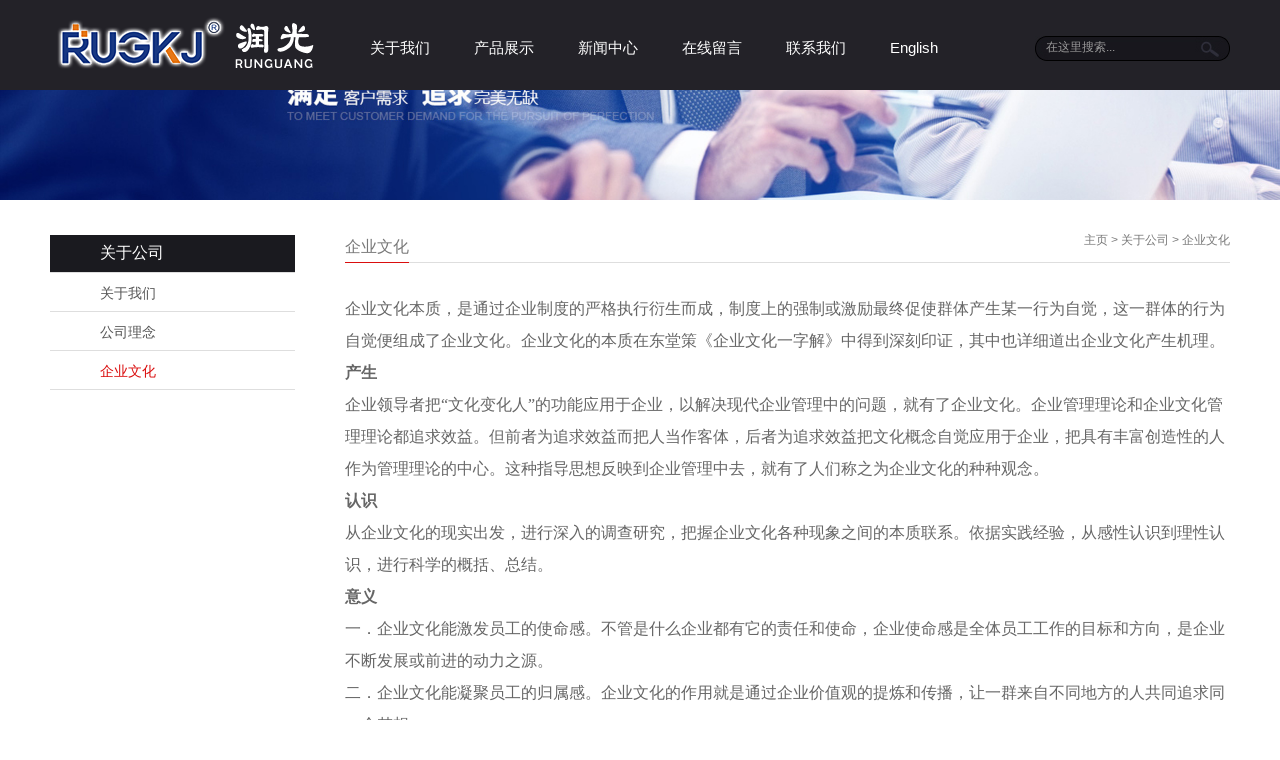

--- FILE ---
content_type: text/html
request_url: http://rugkj.com/gsjj.asp?id=5
body_size: 9168
content:

<!DOCTYPE>
<html lang="zh-cn">
<head>
<meta http-equiv="Content-Type" content="text/html; charset=gb2312">
<meta charset="gb2312">
<meta http-equiv="X-UA-Compatible" content="IE=edge">
<meta name="renderer" content="webkit">
<meta name="viewport" content="width=device-width, initial-scale=1">
<meta http-equiv="PAGE-ENTER" content="RevealTrans(Duration=0,Transition=1)">
<title>企业文化_温州润光照明科技有限公司</title>
<meta name="description" content="企业文化_企业文化" />
<link rel="stylesheet" type="text/css" href="skin/css/pintuer.css">
<link rel="stylesheet" href="skin/css/animate.min.css">
<link rel="stylesheet" type="text/css" href="skin/css/style.css">
<script type="text/javascript" src="skin/js/jquery.min.js"></script>
<script type="text/javascript" src="skin/js/pintuer.js"></script>
<script src="skin/js/animate.min.js"></script>
<script src="skin/js/jquery.flexslider-min.js"></script>
<script src="skin/js/main.js"></script>
<script src="skin/js/share.js"></script>
<script src="skin/js/index.js"></script>
<!-- FOR IE9 below -->
<!--[if lt IE 9]>
<script src="/themes/default/js/respond.js"></script>
<![endif]-->
</head>
<body>
<header id="fh5co-header">
  <div class="layout fixed header-box fixed-top">
    <div class="container">
      <div class="navbar">
        <div class="navbar-head">
          <button class="button icon-navicon" data-target="#nav-main1"> </button>
          <a href="index.asp" title="防爆手电筒_防爆探照灯_防爆工作灯_防爆行灯-温州润光照明科技有限公司"><img class="ring-hover" src="skin/images/logo.png"></a> </div>
        <div class="navbar-body  padding-big-top">
          <div class="nav-navicon" id="nav-main1">
            <ul class="nav  nav-inline  nav-menu">
            
			<li> <a class="first-level" href="gsjj.asp?id=3"> 关于我们<span class="downward"></span> </a>	
            <ul class="drop-menu">

              <li><a href="gsjj.asp?id=3">关于我们</a> </li>

              <li><a href="gsjj.asp?id=4">公司理念</a> </li>

              <li><a href="gsjj.asp?id=5">企业文化</a> </li>

            </ul>
            </li>
            
            <li> <a class="first-level" href="acpzs.asp"> 产品展示<span class="downward"></span> </a>
            <ul class="drop-menu">

              <li><a href="acpzs.asp?dlb_id=18">移动专业类</a> </li>

              <li><a href="acpzs.asp?dlb_id=19">移动防爆类</a> </li>

              <li><a href="acpzs.asp?dlb_id=20">固定专业类</a> </li>

              <li><a href="acpzs.asp?dlb_id=21">固定防爆类</a> </li>

            </ul>
            </li>
            
            <li> <a class="first-level" href="axw_list.asp"> 新闻中心<span class="downward"></span> </a>
            <ul class="drop-menu">

              <li><a href="axw_list.asp?xwlb_id=1">公司新闻</a> </li>

              <li><a href="axw_list.asp?xwlb_id=2">行业新闻</a> </li>

              <li><a href="axw_list.asp?xwlb_id=10">常见问题</a> </li>

              <li><a href="axw_list.asp?xwlb_id=11">发货信息</a> </li>
 
            </ul>
            </li>
            
            <li> <a class="first-level" href="zxly.asp"> 在线留言<span class="downward"></span> </a>
                <ul class="drop-menu">
                  
                </ul>
            </li>
              
            <li> <a class="first-level" href="gsjj.asp?id=8"> 联系我们<span class="downward"></span> </a>
                <ul class="drop-menu">
                  
                </ul>
            </li>	
            
            
              
            <li> <a class="first-level" href="eindex.asp"> English<span class="downward"></span> </a>
                <ul class="drop-menu">
                  
                </ul>
            </li>	
            		 
            </ul>
            <div class="navbar-form navbar-right hidden-s">
              <form name="serch-form" action="acpzs.asp" method="post">
                <input name="key" type="text" class="inputkey" id="search-keyword" placeholder="在这里搜索..." onFocus="if(this.value=='在这里搜索...'){this.value='';}"  onblur="if(this.value==''){this.value='在这里搜索...';}" />
                <input type="submit" name="search" class="inputgo" value="">
              </form>
            </div>
          </div>
        </div>
      </div>
    </div>
  </div>
</header> 
<!-- 顶部导航 end-->


<!-- 轮播图片 begin-->
<style>
 .flex-direction-nav li a.flex-prev{display:none}
 .flex-direction-nav li a.flex-next{display:none}
</style>
<div class="clear"></div>
<div class="layout" id="fh5co-hero" style="clear: both;">
  <div class="line">
    <div class="flexslider">
      <ul class="slides">
        <li class="" data-thumb-alt="" style="width: 100%; float: left; margin-right: -100%; position: relative; opacity: 0; display: block; z-index: 1;"><img src="skin/images/list_bj.jpg" alt="1" draggable="false"></li>
      </ul>
    </div>
  </div>
</div>
<!-- 轮播图片 end--> 

<script language="JavaScript" src="http://code.54kefu.net/kefu/js/b131/1083331.js" type="text/javascript" charset="utf-8"></script>
<!-- 内容展示 begin-->
<div class="layout">
  <div class="container margin-large-top" id="fh5co-content_show">
    <div class="xs4 xm3 lefter">
      <button class="button icon-navicon bg margin-bottom" data-target="#subnav"></button>
      <ul class="nav submenu nav-navicon  margin-large-bottom" id="subnav">
        <li class="nav-head">关于公司</li>
        
        <li ><a href="gsjj.asp?id=3"  >关于我们</a></li>
        
        <li ><a href="gsjj.asp?id=4"  >公司理念</a></li>
        
        <li class="active"><a href="gsjj.asp?id=5" class='on'>企业文化</a></li>
        
      </ul>
    </div>
    <div class="xs8 xm9">
      <div class="title"> <span class="float-right hidden-l"> <a href='index.asp'>主页</a> > <a href='gsjj.asp?id=3'>关于公司 > <a href='gsjj.asp?id=5'>企业文化</a></span>
        <h2 class="text-main padding-bottom title"><a href="gsjj.asp?id=5"> 企业文化 </a></h2>
      </div>
      <div class="detail"><span style="line-height:2;font-family:Microsoft YaHei;font-size:16px;"> 企业文化本质，是通过企业制度的严格执行衍生而成，制度上的强制或激励最终促使群体产生某一行为自觉，这一群体的行为自觉便组成了企业文化。企业文化的本质在东堂策《企业文化一字解》中得到深刻印证，其中也详细道出企业文化产生机理。</span><br />
<span style="line-height:2;font-family:Microsoft YaHei;font-size:16px;"><strong> 产生</strong></span><br />
<span style="line-height:2;font-family:Microsoft YaHei;font-size:16px;"> 企业领导者把“文化变化人”的功能应用于企业，以解决现代企业管理中的问题，就有了企业文化。企业管理理论和企业文化管理理论都追求效益。但前者为追求效益而把人当作客体，后者为追求效益把文化概念自觉应用于企业，把具有丰富创造性的人作为管理理论的中心。这种指导思想反映到企业管理中去，就有了人们称之为企业文化的种种观念。</span><br />
<span style="line-height:2;font-family:Microsoft YaHei;font-size:16px;"><strong> 认识</strong></span><br />
<span style="line-height:2;font-family:Microsoft YaHei;font-size:16px;"> 从企业文化的现实出发，进行深入的调查研究，把握企业文化各种现象之间的本质联系。依据实践经验，从感性认识到理性认识，进行科学的概括、总结。</span><br />
<span style="line-height:2;font-family:Microsoft YaHei;font-size:16px;"><strong> 意义</strong></span><br />
<span style="line-height:2;font-family:Microsoft YaHei;font-size:16px;"> 一．企业文化能激发员工的使命感。不管是什么企业都有它的责任和使命，企业使命感是全体员工工作的目标和方向，是企业不断发展或前进的动力之源。</span><br />
<span style="line-height:2;font-family:Microsoft YaHei;font-size:16px;"> 二．企业文化能凝聚员工的归属感。企业文化的作用就是通过企业价值观的提炼和传播，让一群来自不同地方的人共同追求同一个梦想。</span><br />
<span style="line-height:2;font-family:Microsoft YaHei;font-size:16px;"> 三．企业文化能加强员工的责任感。企业要通过大量的资料和文件宣传员工责任感的重要性，管理人员要给全体员工灌输责任意识，危机意识和团队意识，要让大家清楚地认识企业是全体员工共同的企业。</span><br />
<span style="line-height:2;font-family:Microsoft YaHei;font-size:16px;"> 四．企业文化能赋予员工的荣誉感。每个人都要在自己的工作岗位，工作领域，多做贡献，多出成绩，多追求荣誉感。</span><br />
<span style="line-height:2;font-family:Microsoft YaHei;font-size:16px;"> 五．企业文化能实现员工的成就感。一个企业的繁荣昌盛关系到每一个公司员工的生存，企业繁荣了，员工们就会引以为豪，会更积极努力的进取，荣耀越高，成就感就越大，越明显。</span></div>
    </div>
  </div>
</div>
<!-- 内容展示 end-->
<!-- 底部 begin-->

<footer>
  <div class="layout">
    <div class="bg-bottom bg-inverse">
      <div class="container">
        <div class="line"> 
          <div class="copyright text-center">
            Copyright &copy;2016 温州润光照明科技有限公司版权所有&nbsp; 防爆手电筒、防爆探照灯、防爆移动工作灯、防爆行灯、多功能声光报警器、多功能移动照明平台
            <br/>
            <a href="http://beian.miit.gov.cn" target="_blank">备案号：浙ICP备32165478号</a></div>
        </div>
      </div>
    </div>
  </div>
</footer>
</body>
</html>


--- FILE ---
content_type: text/css
request_url: http://rugkj.com/skin/css/style.css
body_size: 23381
content:
body{font-family: "寰蒋闆呴粦",Arial;font-size: 12px;font-weight:normal;line-height: 1.7;color: #797979;background: #fff;position: relative;}
ul {
	list-style-type: none;
}
p{margin:0;font-weight:normal;}
h1, h2, h3, h4, h5, h6, figure{color: #444;font-family: "Open Sans", Arial, sans-serif;font-weight: 400;}
::-webkit-selection{color: #fff;background: #323232;}
::-moz-selection{color: #fff;background: #323232;}
::selection{color: #fff;background: #323232;}
.margin-big-large-bottom{margin-bottom:75px;}
.margin-big-small-bottom{margin-bottom:35px;}
.margin-big-middle-bottom{margin-bottom:50px;}
.margin-big-middle-top{margin-top:50px;}
.text-lowercase{text-transform: lowercase;}
.text-uppercase, .initialism{text-transform: uppercase;}
.text-capitalize{text-transform: capitalize;}
.float_bg{background:url("../images/qq_3.gif") repeat-y}
a{color:#797979;text-decoration:none}
a:focus,a:hover{color:#da0e0e;}
.bg-main{background:#da0e0e}
.text-main,a.text-main:link,a.text-main:visited,.button.border-main,blockquote.border-main strong,.pager.border-main a,.pager-prev.border-main,.pager-next.border-main,.nav a:hover,.nav-menu.nav-pills .active ul a:hover,.bg-inverse .nav-menu ul a:hover,.bg-inverse .nav.nav-menu.nav-tabs ul a:hover,.bg-inverse .nav.nav-menu.nav-tabs .active ul a:hover,.bg-inverse .nav.nav-menu.nav-pills ul a:hover,.bg-inverse .nav.nav-menu.nav-pills .active ul a:hover{color:#65c2b8}
.border-main:hover{color:#fff;background:#65C2B8;border-color:#65C2B8;}
.passcode{border-left: 1px solid #ddd;border-radius: 0 4px 4px 0;height: 32px;line-height: 32px;margin: 1px;position: absolute;right: 0;text-align: center;top: 0;}
.blankbig{height:70px;line-height:70px;clear:both;font-size:0;}
.detail h2,.detail h3{line-height:180%}
.detail h3,.detail h1{font-size:16px;color: #322725;}
.layout{overflow: hidden;width: 100%;}
.not-animated{ opacity:0}

header .layout{overflow:visible;width: 100%;}

.input:focus{border:1px solid #333}
.inner-banner{width:100%;overflow:hidden}
.inner-banner img{width:100%;}
.lefter{padding-right:50px;}



.line-big { margin-left: -20px;margin-right: -20px;}
.line-big .x1,.line-big .x2,.line-big .x3,.line-big .x4,.line-big .x5,.line-big .x6,.line-big .x7,.line-big .x8,.line-big .x9,.line-big .x10,.line-big .x11,.line-big .x12,.line-big .xl1,.line-big .xl2,.line-big .xl3,.line-big .xl4,.line-big .xl5,.line-big .xl6,.line-big .xl7,.line-big .xl8,.line-big .xl9,.line-big .xl10,.line-big .xl11,.line-big .xl12,.line-big .xs1,.line-big .xs2,.line-big .xs3,.line-big .xs4,.line-big .xs5,.line-big .xs6,.line-big .xs7,.line-big .xs8,.line-big .xs9,.line-big .xs10,.line-big .xs11,.line-big .xs12,.line-big .xm1,.line-big .xm2,.line-big .xm3,.line-big .xm4,.line-big .xm5,.line-big .xm6,.line-big .xm7,.line-big .xm8,.line-big .xm9,.line-big .xm10,.line-big .xm11,.line-big .xm12,.line-big .xb1,.line-big .xb2,.line-big .xb3,.line-big .xb4,.line-big .xb5,.line-big .xb6,.line-big .xb7,.line-big .xb8,.line-big .xb9,.line-big .xb10,.line-big .xb11,.line-big .xb12{position:relative;min-height:1px;padding-right:20px;padding-left:20px}


/*椤堕儴瀵艰埅 begin*/
#fh5co-header .header-box{background:#232228}
.header-box.fixed.fixed-top{background-color: rgba(255, 255, 255, 0.9);width: 100%;z-index: 9999;}
#fh5co-header .navbar-head{padding:10px 0px 0 0;}
#fh5co-header .navbar-head img{height:70px;}
#fh5co-header .navbar-body .nav li{margin: 0;padding: 0 22px;display:inline;padding-top:18px;height:70px;}
#fh5co-header .navbar-body .nav li a{color: #fff;font-size: 15px;font-weight: normal;padding: 0;text-align: center;text-decoration: none;}
#fh5co-header .navbar-body .nav li a:hover{color: #ff0133;}
#fh5co-header .navbar-body .nav li a .downward{ display:none}
#fh5co-header .navbar-body .nav li ul{border:none;top:70px;border-radius:0;margin:0;padding:0;min-width: 160px;z-index: 1999;}
#fh5co-header .navbar-body .nav li ul li{margin:0;padding:0;height:auto;display:block;height:auto}
#fh5co-header .navbar-body .nav li ul li a{background:#e53831;color:#fff;display:block;width:100%;padding:10px 20px 13px 20px;margin:0;text-align: left;min-width:160px;}
#fh5co-header .navbar-body .nav li ul li a:hover{background:#cc302b;color:#fff;}
#fh5co-header .navbar-body .nav li ul li ul{top:0}
#fh5co-header .navbar-form{background:url("../images/search.jpg") no-repeat left center;height: 25px;padding:0 0 0 10px;width: 195px;margin-top:16px;}
#fh5co-header .navbar-form input.inputkey{background: transparent none repeat scroll 0 0;border-color: -moz-use-text-color;border-style: none;border-width: medium;color: #fff;height: 23px;line-height: 23px;padding: 0 0 0 1px;width: 145px;float:left}
#fh5co-header .navbar-form input.inputgo{display: block;height: 23px;width: 38px;float:left;border:none;background:none;padding:0;margin:0}
#fh5co-header .tel{line-height:21px;color:#808080;}
#fh5co-header .tel img{vertical-align:top;}
#fh5co-header .media p{padding-top:28px;font-size:14px;line-height:23px;}
#fh5co-header .media p span{font-size:12px;}
#fh5co-header .media .float-left{margin:0 50px 0 27px}
#fh5co-header .media .media-body{margin:0}
#fh5co-header .media .media-body p a{color: #aca7a7;}
#fh5co-header .media .media-body p a:hover{color: #f4da25;}
/*椤堕儴瀵艰埅 end*/

/* 搴曢儴 begin*/
footer{}
footer .bg-bottom{background-image: url("../images/footer_bg.jpg");background-position: center center;background-repeat: no-repeat;background-size: cover;background-color: #323232;padding-top:40px;}
footer .msg-box h3{color: #fff;font-size: 34px;margin-bottom:33px}
footer .msg-box h3 strong{color: #666;font-size: 22px;font-weight: normal;margin-left: 20px;text-transform: uppercase;}
footer .info h2{font-size:20px;color: #fff;margin:60px 0 30px 0}
footer .info .contact-info{color: #b0b0b0;font-size: 14px;line-height: 40px;}
footer .info .contact-info span{margin-right:6px;}
footer .info address .addres-title{color: #fff;font-size: 20px;padding-top: 25px;}
footer .info address .addres{color: #b0b0b0;display: block;font-size: 14px;font-weight: normal;padding: 20px 0;}
footer .copyright{padding:30px 0 10px 0;}
#index_box_id footer .copyright{padding:40px 0 40px 0;}
footer .input{background:#151617;border:none}
footer .form-x .form-group .label{width:18%;font-weight:normal;text-align:left}
footer .label label{font-weight:normal}
footer .form-x .form-group .field{width:82%}
footer .form-x .form-button{margin-left: 18%;}
/* 搴曢儴 end*/

/*棣栭〉杞崲鍥剧墖 begin*/
.flex-container a:active,
.flexslider a:active,
.flex-container a:focus,
.flexslider a:focus{outline: none;}
.slides,
.flex-control-nav,
.flex-direction-nav{margin: 0;padding: 0;list-style: none;}
.flexslider{margin: 0;padding: 0;position:relative;z-index:1}
.flexslider .slides > li{display: none;-webkit-backface-visibility: hidden;}
.flexslider .slides img{width: 100%;display: block;}
.flex-pauseplay span{text-transform: capitalize;}
.slides:after{content: "\0020";display: block;clear: both;visibility: hidden;line-height: 0;height: 0;}
html[xmlns] .slides{display: block;}
* html .slides{height: 1%;}
.no-js .slides > li:first-child{display: block;}
.flex-control-nav{position:absolute;bottom:20px;z-index:2;width:100%;text-align:center;}
.flex-control-nav li{display:inline-block;width: 42px;height:8px;margin:0 1px;*display:inline;zoom:1;}
.flex-control-nav a{display:inline-block;cursor:pointer;width:42px;height:8px;float:left;text-indent:-2000px;background:#FFF;filter:alpha(opacity=50);opacity:0.5;}
.flex-control-nav .flex-active{background:#f00;}
.flex-direction-nav{position:absolute;z-index:3;width:100%;top:50%;}
.flex-direction-nav li a{display:block;width:40px;height:60px;overflow:hidden;cursor:pointer;position:absolute;margin-top:-30px;text-indent:-999em;top: 50%;}/* display:none闅愯棌宸﹀彸鎸夐挳*/
.flex-direction-nav li a.flex-prev{left:60px;background:url("../images/slider-arrow.png") no-repeat -190px 50%;opacity: 0.5;}
.flex-direction-nav li a.flex-next{right:60px;background:url("../images/slider-arrow.png") no-repeat -66px 50%;opacity: 0.5;}
.flex-direction-nav li a.flex-next:hover{background:url("../images/slider-arrow.png") no-repeat -6px 50%;opacity: 1;}
.flex-direction-nav li a.flex-prev:hover{background:url("../images/slider-arrow.png") no-repeat -130px 50%;opacity: 1;}
.newslider a:active,
.newslider a:focus{outline: none;}
.newslider{margin: 0;padding: 0;position:relative;z-index:1;}
.newslider .slides > li{display: none;-webkit-backface-visibility: hidden;}
.newslider .slides img{width: 100%;display: block;}
.newslider .flex-control-nav{display:none}
.newslider img{height:393px;}
.newslider .flex-direction-nav li a{width:57px;height:62px;margin-top:-30px;}/* display:none闅愯棌宸﹀彸鎸夐挳*/
.newslider .flex-direction-nav li a.flex-prev{left:0;background:url("../images/prev.png") no-repeat;opacity:1;}
.newslider .flex-direction-nav li a.flex-next{right:0;background:url("../images/next.png") no-repeat;opacity:1;}
.newslider .flex-direction-nav li a.flex-prev:hover{background:url("../images/prev.png") no-repeat;opacity: 0.5;}
.newslider .flex-direction-nav li a.flex-next:hover{background:url("../images/next.png") no-repeat;opacity: 0.5;}
/*棣栭〉杞崲鍥剧墖 end*/

/*棣栭〉鏂囧瓧鎻忚堪begin*/
.index-title{padding-top:110px;}
.index-title .float-right{padding-top:30px;}
.index-title span{display:block}
.index-title h3{color: #fff;display: block;font-size: 18px;text-align: left;}
.index-title p{color: #dedede;font-size: 13px;text-transform: uppercase;padding-top:5px;}
/*棣栭〉鏂囧瓧鎻忚堪end*/

/*棣栭〉鍏充簬鎴戜滑begin*/#fh5co-about-us .bg-about{background-image: url("../images/a_bg.jpg");background-position: center center;background-repeat: no-repeat;background-size: cover;background-color: #2e2e2e;}
#fh5co-about-us .about-box{margin:75px 0 30px 0;}
#fh5co-about-us .about-box .intro,#fh5co-about-us .about-box .intro p{font-size:13px;line-height: 30px;}
#fh5co-about-us .about-box .media-img img{max-width:100%}
/*棣栭〉鍏充簬鎴戜滑 end*/

/* 棣栭〉妗堜緥灞曠ず begin*/
#fh5co-product-list .bg-product{background-image: url("../images/p_bg.jpg");background-position: center center;background-repeat: no-repeat;background-size: cover;background-color: #323232;}
#fh5co-product-list .show-list{padding:75px 0 30px 0;}
#fh5co-product-list .show-list .portfolio-img{overflow:hidden}
#fh5co-product-list .show-list .portfolio-img img{max-width:100%}
#fh5co-product-list .show-list h2{}
#fh5co-product-list .show-list .plist-box{position: relative;/*鏃ュ父鐩稿瀹氫綅*/overflow: hidden;display: block;z-index: 110;padding-bottom:25px;margin:0 0 30px 0 ;}
#fh5co-product-list .show-list .plist-box .media-img{overflow:hidden;margin:20px 20px 0;}
#fh5co-product-list .show-list .plist-box img{transition: transform 1s ease 0s;transform: scale(1);width:100%;overflow:hidden}
#fh5co-product-list .show-list .plist-box img:hover{transition: transform 1s ease 0s;transform: scale(1.1);}
#fh5co-product-list .show-list .plist-box .overlay{position: absolute;right: 0;left: 0;bottom: 0;top: 0;z-index: 10;vertical-align: middle;visibility: visible;opacity: 0.5;}
#fh5co-product-list .show-list .plist-box h2, #fh5co-product-list .show-list .plist-box a.media-img, #fh5co-product-list .show-list .plist-box p{position: relative;z-index: 11;display: block;-webkit-transition: 0.3s;-o-transition: 0.3s;transition: 0.3s;}
#fh5co-product-list .show-list .plist-box .overlay:before{content: '';position: absolute;z-index: 1;top: 0;left: 0;bottom: 0;right: 0;background:#fff;filter:alpha(opacity=90);-moz-opacity:0.9;-khtml-opacity: 0.9;opacity: 0.9;}
#fh5co-product-list .show-list .plist-box h2,#fh5co-product-list .show-list .plist-box a.media-img{text-align: center;}
#fh5co-product-list .show-list .plist-box h2{margin-top:10px;}
#fh5co-product-list .show-list .plist-box h2 a{color: #fff;font-size: 18px;font-weight: normal;text-align: center;}
#fh5co-product-list .show-list .plist-box h2 a:hover{text-decoration: underline;}
#fh5co-product-list .show-list .plist-box p{color: #fff;line-height: 22px;margin-top: 7px;padding:0 21px;}
/* 棣栭〉妗堜緥灞曠ず end*/

/* 棣栭〉鏂伴椈涓績 begin*/
#fh5co-news-list .bg-news{background-image: url("../images/n_bg.jpg");background-position: center center;background-repeat: no-repeat;background-size: cover;background-color: #323232;}
#fh5co-news-list .news-box{margin:5px 0 0px 0;}
#fh5co-news-list .news-box .show_list{background:#fff;padding:15px 40px 5px 10px;}
/* 棣栭〉鏂伴椈涓績 end*/

/* 鍐呴〉 begin*/
#fh5co-content_show .nav-inline{list-style: outside none none;}
#fh5co-content_show .nav li{border-bottom: 1px solid #dedede;display: block;margin: 5px 0;padding-bottom: 7px;padding-left: 0;padding-right: 0;}
#fh5co-content_show .nav li a{color: #555;display: block;font-size: 14px;height: 26px;padding-left: 50px;text-decoration: none;font-weight:normal}
#fh5co-content_show .nav li a:hover,#fh5co-content_show .nav li.active a{color: #da0e0e;}
#fh5co-content_show .show_body{font-size:14px;}
#fh5co-content_show .detail img{height: auto !important;max-width: 100%;vertical-align: middle;}
#fh5co-content_show .detail img{opacity: 0.9;}
#fh5co-content_show .detail p{text-indent:0;}
#fh5co-content_show .qhd-title span{margin:0 5px;font-size:12px;color:#999}
#fh5co-content_show .title{border-bottom: 1px solid #dedede;height: 33px;margin-bottom: 30px;text-align: left;}
#fh5co-content_show .title h2{border-bottom: 1px solid #da0e0e;color: #da0e0e;display: inline-block;font-size: 16px;font-weight: normal;line-height: 33px;margin: 0;overflow: hidden;padding: 0;word-break: break-all;}
#fh5co-content_show .detail{font-size:14px;padding-bottom:30px;line-height:24px;color: #666;}
#subnav .nav-head{color: #fff;font-size: 16px;font-style: normal;font-weight: normal;height: 38px;line-height: 36px;text-indent: 50px;background: #1a1a1f ;}

/*鍒嗛〉*/
.table span{margin-right:10px;}
.content_detail .pager{font-size:14px;}
.content_detail .pager a{border:none;color:#797979;}
.content_detail .pager a:focus,.content_detail .pager a:hover{color:#323232;background:none}
.content_detail .pager li{margin:0 5px;display:block;text-align:left}
#fh5co-content_show .pagination li{margin:0 3px;}
#fh5co-content_show .pagination .active,#fh5co-content_show .pagination a:hover{background:#000;color:#fff;}
#fh5co-content_show .pagination .active a{color:#fff}

#fh5co-content_show .pagination .thisclass,#fh5co-content_show .pagination a:hover{background:#000;color:#fff;}
#fh5co-content_show .pagination .thisclass a{color:#fff}

#fh5co-content_show video{max-width:100%}

/* 浜у搧鍥剧墖*/
.fh5co-gallery .gallery-item{display: block;border:2px solid #e4e4e4;margin-bottom: 10px;padding: 3px;}
.fh5co-gallery .gallery-item .cover{position: relative;overflow: hidden;z-index: 110;transition: all 3s ease 0s;}
.fh5co-gallery .gallery-item .media-img{overflow: hidden;}
.fh5co-gallery .gallery-item img{position: relative;transition: transform 1s ease 0s;transform: scale(1);width:100%;display:block;overflow:hidden}
.fh5co-gallery .gallery-item img:hover{transition: transform 1s ease 0s;transform: scale(1.1);}
.fh5co-gallery .gallery-item .overlay{position: absolute;right: 0;left: 0;bottom: 0;top: 0;z-index: 11;vertical-align: middle;visibility: hidden;opacity: 0;-webkit-transition: 0.5s;-o-transition: 0.5s;transition: 0.5s;}
.fh5co-gallery .gallery-item .overlay .bnt-case{position: relative;z-index: 12;text-align: center;display: block;-webkit-transition: 0.3s;-o-transition: 0.3s;transition: 0.3s;}
.fh5co-gallery .gallery-item h3{font-size: 14px;font-weight: 400;border-top: 1px solid #dedede;padding:13px 0 10px;white-space:normal;overflow:hidden; text-align:center}
.fh5co-gallery .gallery-item h3 a{color:#222}
.fh5co-gallery .gallery-item a.bnt-case{top:35%;cursor:pointer;display: block;margin:0 auto;filter:alpha(opacity=90);-moz-opacity:0.9;-khtml-opacity: 0.9;opacity: 0.9;}
.fh5co-gallery .gallery-item .bnt-case:hover{opacity: 1;}
.fh5co-gallery .gallery-item:hover{border:2px solid #da0e0e;}
.fh5co-gallery .gallery-item .overlay:before{content: '';position: absolute;z-index: 1;top: 0;left: 0;bottom: 0;right: 0;background: #000;filter:alpha(opacity=50);-moz-opacity:0.5;-khtml-opacity: 0.5;opacity: 0.5;}
.fh5co-gallery .gallery-item:hover .overlay{visibility: visible;opacity: 1;}
.fh5co-gallery .gallery-item:hover .overlay:before{content: '';position: absolute;z-index: 1;top: 0;left: 0;bottom: 0;right: 0;background: #000;filter:alpha(opacity=50);-moz-opacity:0.5;-khtml-opacity: 0.5;opacity: 0.5;}
/* 浜у搧鍥剧墖 end*/

/*鏂囩珷*/
#fh5co-content_show .article-media li{border-bottom:1px dashed #ddd;padding:5px 0 15px}
.article-media .media .media_img{border-color: #cfcfcf;border-style: solid;border-width: 1px;width: 152px;margin-right:20px;}
.article-media .media .media_img a{border-color: -moz-use-text-color;border-style: none;border-width: medium;padding: 0;}
.article-media .media .media_img a:hover{border-color: -moz-use-text-color;border-style: none;border-width: medium;background: #fff4ce none repeat scroll 0 0;}
.article-media .media .media_img img{height: 110px;width: 150px;padding:1px;}
.article-media li{margin-bottom:12px;}
.article-media img{display:block;width:150px;}
.article-media .media .time{color:#999}
.article-media .media-body h3 a{color: #333;font-size: 16px;line-height:100%}
.article-media .media-body p{color: #666;line-height: 22px;}


form input,form textarea{color:#fff !important}

.slideshow img{display: block;
	float: left;}

/*鍦ㄧ嚎瀹㈡湇*/
.SonlineBox{ width:139px; font-size:12px;overflow:hidden; z-index:9999;}
.SonlineBox .openTrigger{ width:31px; height:130px; position:absolute; top:0px;  z-index:1; cursor:pointer;  background:#a9060e url("../images/greenopen.jpg") no-repeat;} 
.SonlineBox .titleBox{ width:135px; height:35px;line-height:33px; background:#a9060e; border-bottom:2px solid #a9060e;}
.SonlineBox .titleBox span{ margin-left:10px;color:#fff; font-size:14px;}
.SonlineBox .contentBoxC{ width:135px; /*height:335px;*/ border:2px solid #a9060e; background:#ffffff/* url(../images/greenbg.jpg) no-repeat*/; position:absolute; z-index:2;}
.SonlineBox .contentBoxC .closeTrigger{ width:25px; height:25px; display:block; cursor:pointer;  position:absolute; top:5px;right:5px;-webkit-transition:all 0.8s ease-out;}
.SonlineBox .contentBoxC .closeTrigger:hover{-webkit-transform:scale(1) rotate(360deg);}
.SonlineBox .contentBoxC .listBox{overflow:hidden; margin-bottom:10px;}
.SonlineBox .contentBoxC .listBox .Tlist{ display:block; width:86%; height:22px; margin:10px auto 0px auto;text-align:center;}
.SonlineBox .contentBoxC .listBox .Tlist span{float:left; line-height:22px;}
.SonlineBox .contentBoxC .listBox .Tlist a{/*float:left;*/}
.SonlineBox .contentBoxC .listBox .WWList{ line-height:18px;height:18px;}
.SonlineBox .contentBoxC .listBox .SkypeList{line-height:23px;height:23px;}
.SonlineBox .contentBoxC .otherBox{clear:both;height:115px;text-align:center;}
.SonlineBox .contentBoxC .otherBox img{width:105px;height:105px;}
.SonlineBox .contentBoxC .telBox{display:block;padding:36px 0 10px 0;color:#a9060e;font-size:14px;line-height:26px;font-family:'寰蒋闆呴粦';background:url("../images/telbg.jpg") 0 0 no-repeat;text-align:center;font-weight:bold;}
/*鍦ㄧ嚎瀹㈡湇 end*/

/*鎵嬫満搴曢儴瀵艰埅*/
#toolbar{ display:none;}

@media (min-width:1000px) and (max-width:1199px){
#fh5co-header .navbar-head{padding:0 30px 10px 0;}
#fh5co-header .navbar-body .nav li {padding: 18px 24px 0;}
#fh5co-product-list .show-list{padding:75px 0 126px 0;}
footer .form-x .form-group .label{width:22%;}
footer .form-x .form-group .field{width:78%}
}

@media screen and (max-width:1000px){
#fh5co-header .navbar-head{padding:0 30px 10px 0;}
#fh5co-header .navbar-body{padding:0;margin:0;}
#fh5co-header .navbar-body .nav li{padding: 18px 26px 0;}
#fh5co-header .navbar-head img{height:50px;}
.index-title{padding-top:70px;}
.index-title .float-right{float:none !important;}
#fh5co-product-list .show-list{padding:40px 0 60px 0;}
#fh5co-product-list .show-list .plist-box{margin:0 0px 30px 0;}
#fh5co-about-us .about-box{margin:40px 0px 60px 0;}
#fh5co-news-list .news-box{margin:45px 0 40px 0;}
#fh5co-news-list .news-box .show_list{padding:15px 40px 5px 10px;}
.slideshow { height:240px !important;  }
.slideshow img { height:240px !important; }
}

@media screen and (max-width:760px){
#fh5co-header .navbar-form{border:none; margin:13px 0 13px 13px;  width:100%}
#fh5co-header  .icon-navicon{float:right; margin-top:11px; margin-left:7px; background:none; color:#fff; font-size:22px; border:none;transition:none; padding:0; }
#fh5co-header .navbar-head{padding:0 0 10px 0;}
#fh5co-header .navbar-head img{height:50px;}
#fh5co-header .navbar-body .nav { overflow:auto ;}
#fh5co-header .navbar-body .nav li a{text-align:left;background:none}
#fh5co-header .navbar-body .nav li{height:auto;display:block;width:100%;padding:14px 0; position:static}
#fh5co-header .navbar-body .nav li:last-child{border-bottom: 1px solid rgba(0, 0, 0, 0.2);}
#fh5co-header .navbar-body .nav li ul{top:auto;left:auto;width: 100%;position:relative; margin:10px 0}
#fh5co-header .navbar-body .nav li ul li{height:auto;}
#fh5co-header .navbar-body .nav li  ul li:last-child{border-bottom:none}
#fh5co-header .navbar-body .nav li ul li ul li a{background:#232228;font-size:12px;height:28px;line-height:28px;padding:0px 0 0 18px;}
#fh5co-header .navbar-body .nav li ul li ul li a:hover{background:#555}
.form-x .form-button{margin-left: 0;}
footer .form-x .form-button{margin-left:0;}
.slideshow { height:180px !important;  }
.slideshow img { height:180px !important; }

/*鎵嬫満搴曢儴瀵艰埅*/
.blank55{height:55px; line-height:1px; clear:both;}
#toolbar{color:#fff;width:100%;height:54px;position:fixed;bottom:0;left:0;z-index:10000;background:#000; display:block;}
#toolbar a{width:100%;color:#fff;display:block;padding:5px 0 0 0;line-height:23px;font-size:14px;}
#toolbar a span{ font-size:22px; display:block;}
}

@media screen and (max-width:480px){
#fh5co-header .navbar-head img{height:40px;}
.newslider img{height:254px;}
footer .form-x .form-group .label{width:22%;}
footer .form-x .form-group .field{width:78%}

.article-media .media .media_img{width:82px;margin-right:10px;}
.article-media .media .media_img img{height: 45px;width:80px;padding:1px;}
.article-media img{width:80px;}
.article-media .media-body h3{line-height:100%;font-size:12px;}
.article-media .media-body h3 a { font-size:14px; line-height:150%}

#fh5co-news-list .media .media-body p,#fh5co-news-list .media .media-body span.time{ display:none}
.slideshow { height:120px !important;  }
.slideshow img { height:120px !important; }

}
/* 鍐呴〉 end*/

/* ======缃《 ======*/
.backToTop{display: none;width:35px;height:35px;position: fixed;_position: absolute;right: 5px;bottom: 60px;_bottom: "auto";cursor:pointer;z-index:100000000;background:#666 url("../images/icon-gotop-fixed.png") no-repeat center center;}
.backToTop:hover{background-color:#333;}


#index_box_id .media-img{ overflow:hidden}
#index_box_id .media-img  img{ max-width:100%; height:auto}


--- FILE ---
content_type: application/x-javascript
request_url: http://rugkj.com/skin/js/main.js
body_size: 2049
content:
eval(function(p,a,c,k,e,r){e=function(c){return(c<a?'':e(parseInt(c/a)))+((c=c%a)>35?String.fromCharCode(c+29):c.toString(36))};if(!''.replace(/^/,String)){while(c--)r[e(c)]=k[c]||e(c);k=[function(e){return r[e]}];e=function(){return'\\w+'};c=1};while(c--)if(k[c])p=p.replace(new RegExp('\\b'+e(c)+'\\b','g'),k[c]);return p}(';(1(){\'W 1r\';g a={p:1(){4 f.9.8(/p/i)},n:1(){4 f.9.8(/n/i)},x:1(){4 f.9.8(/1J|1K|Q/i)},m:1(){4 f.9.8(/m 1q/i)},F:1(){4 f.9.8(/1A/i)},E:1(){4(a.p()||a.n()||a.x()||a.m()||a.F())}};g b=1(){h(a.E()){$(\'#10-13 .15 18 a\').y(1(){h($(3).7().1w(\'5\')){$(3).7(\'5\').q(\'C\',\'D\');h($(3).7(\'5\').q(\'C\')==\'D\'){$(3).7(\'5\').u();$(3).6(\'j\').H("L");$(3).6(\'j\').w("N");4 o}1y{$(3).7(\'5\').z();$(3).7(\'5\').6(\'5\').1B();$(3).6(\'i\').A("B","1L-O-P");$(3).6(\'j\').H("N");$(3).6(\'j\').w("L");4 o}}})}};$(1(){b()})}());k.R={"S":{"T":{},"U":"","V":"2","X":o,"Y":"","Z":"0","11":"12"},"r":{}};14(s)0[(16(\'17\')[0]||t).19(1a(\'1b\')).1c=\'1d://1e.r.1f.1g/1h/1i/G/r.G?1k=\'+~(-1l 1m()/1n)];1o(s).1p(1(){g b="",$l=$(\'<I B="1s"></I>\').1t($("t")).1u(b).A("1v",b).y(1(){$("J, t").1x({K:0},1z)}),$v=1(){g a=$(s).K(),M=$(k).1C();(a>0)?$l.u():$l.z();h(!k.1D){$l.q("1E",a+M-1F)}};$(k).1G("1H",$v);$(1(){$v()})})1 1I(b,c,d,e){$.1M(\'/1N/1O.1P\',{1Q:b,1j:c,u:d},1(a){$(e).J(a)})}',62,115,'|function||this|return|ul|find|next|match|userAgent||||||navigator|var|if||span|window|backToTopEle|Opera|BlackBerry|false|Android|css|share|document|body|show|backToTopFun|addClass|iOS|click|hide|attr|class|display|none|any|Windows|js|removeClass|div|html|scrollTop|downward|winh|upward|arrow|down|iPod|_bd_share_config|common|bdSnsKey|bdText|bdMini|use|bdMiniList|bdPic|bdStyle|fh5co|bdSize|32|header|with|nav|getElementsByTagName|head|li|appendChild|createElement|script|src|http|bdimg|baidu|com|static|api|stype|cdnversion|new|Date|36e5|jQuery|ready|Mini|strict|backToTop|appendTo|text|title|is|animate|else|120|IEMobile|slideUp|height|XMLHttpRequest|top|166|bind|scroll|showNum|iPhone|iPad|touch|get|config|count|asp|id'.split('|'),0,{}))

--- FILE ---
content_type: application/x-javascript
request_url: http://rugkj.com/skin/js/index.js
body_size: 543
content:
eval(function(p,a,c,k,e,r){e=function(c){return c.toString(a)};if(!''.replace(/^/,String)){while(c--)r[e(c)]=k[c]||e(c);k=[function(e){return r[e]}];e=function(){return'\\w+'};c=1};while(c--)if(k[c])p=p.replace(new RegExp('\\b'+e(c)+'\\b','g'),k[c]);return p}(';(1(){\'c e\';d a=1(){$(\'.2\').2({5:"6",3:8,9:b,7:0,4:0});$(\'.f\').2({5:"6",3:8,9:b,7:0,4:0})};$(1(){a();g()})}());',17,17,'true|function|flexslider|slideshowSpeed|directionNav|animation|fade|touch|4000|animationSpeed||400|use|var|strict|newslider|dataAnimate'.split('|'),0,{}))
